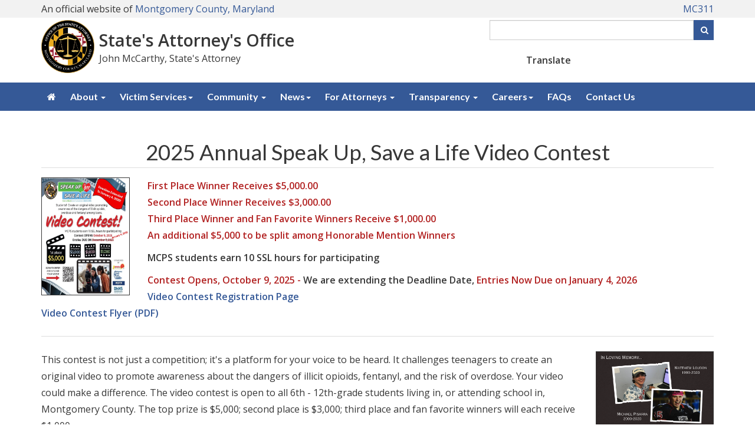

--- FILE ---
content_type: text/html; charset=utf-8
request_url: https://www.montgomerycountymd.gov/SAO/other/SpeakUpVideoContest.html
body_size: 11360
content:

<!DOCTYPE html>
<html xmlns="https://www.w3.org/1999/xhtml" lang="en" xml:lang="en">
<head id="ctl00_Head1"><title>
	Speak Up Save A Life Video Contest
</title><meta http-equiv="Content-Type" content="text/html; charset=utf-8" /><meta name="viewport" content="width=device-width, initial-scale=1.0" /><meta http-equiv="X-UA-Compatible" content="IE=Edge" />    
	<script async src="https://www.googletagmanager.com/gtag/js?id=G-K9STEFSE4V"></script>
	<link rel="stylesheet" href="https://cdnjs.cloudflare.com/ajax/libs/font-awesome/6.4.2/css/all.min.css" integrity="sha512-z3gLpd7yknf1YoNbCzqRKc4qyor8gaKU1qmn+CShxbuBusANI9QpRohGBreCFkKxLhei6S9CQXFEbbKuqLg0DA==" crossorigin="anonymous" referrerpolicy="no-referrer" /><link rel="stylesheet" href="//maxcdn.bootstrapcdn.com/font-awesome/4.4.0/css/font-awesome.min.css" />
    <script src="/_themeMCG/assets/js/jquery-3.5.1.min.js"></script>
    <script src="/_themeMCG/assets/js/bootstrap.min.js"></script>
	<script src="https://ssl.google-analytics.com/ga.js"></script>
    <link rel="stylesheet" href="/_themeMCG/assets/css/bootstrap.min.css" /><link href="/_themeMCG/assets/css/width-full.css" rel="stylesheet" title="default" /><link href="/_themeMCG/assets/css/animate.css" rel="stylesheet" title="default" /><link href="/_themeMCG/assets/css/style-mcg.css" rel="stylesheet" title="default" /><link href="/_themeMCG/assets/js/bxslider4.2.15/jquery.bxslider.min.css" rel="stylesheet" />
    <script src="/_themeMCG/assets/js/bxslider4.2.15/jquery.bxslider.min.js" type="text/javascript"></script>    
    <link href="/Common/Styles/mcgmain.css" rel="stylesheet" />        
    <script src="/Common/Scripts/GoogleAnalytics.js?vr=202310091126" type="text/javascript"></script>
	<script src="/Common/Scripts/gSearch.min.js?vr=1.0" type="text/javascript"></script>
    <link href="/Common/Styles/accessibility.css" rel="stylesheet" />   
	<script type="text/javascript">
    (function(){setTimeout(function(){var d=document,t='script',f=d.getElementsByTagName(t)[0],s=d.createElement(t);s.type='text/java'+t;s.async=true;s.src='//d2rnkf2kqy5m6h.cloudfront.net/vxc/YgTSADscSTiv2pdeQWvNEg/surveys.js?'+(new Date)/1;f.parentNode.insertBefore(s,f);},1);})();
    </script>
<meta name="keywords" /><meta name="description" content="2023 Student Video Contest Winners and Honorable Mentions" /></head>
<body>
    <div id="mcgpage">
        <a href="#mcgmaincontent" class="sr-only sr-only-focusable">Skip to main content</a>
		<style>
section .MCGCovidAlert {
               font-family: "Lato", sans-serif;
               color: inherit;
               font-weight: 400;
               line-height: 120%;
               padding: 15px;
               margin-bottom: 0;
}
section .MCGCovidAlert__msg1 {font-size: 2em; font-weight:800; margin-top:14px; margin-bottom:4px; }
section .MCGCovidAlert__msg2 {font-size: 1.2em;}
section .MCGCovidAlert .alert i {1.2em; margin-right: 5px;}
</style>
<!--
<section class="alert-royal text-center MCGCovidAlertalert" aria-label="County COVID-19 alert">
               <p class="MCGCovidAlert__msg1"><a href="https://montgomerycountymd.gov/covid19"><i class="fa fa-exclamation-circle"></i> COVID-19 Updates</a></p>                       
               <p class="MCGCovidAlert__msg2"><a href="https://montgomerycountymd.gov/covid19/vaccine/">Vaccine and Booster Information</a></p>
</section>
-->
    
    
    <!--<div class="alert alert-royal" style="text-align: center;margin-bottom:0px">
	<h2><a href="https://montgomerycountymd.gov/covid19" style="font-weight:600;"><i class="fa fa-exclamation-circle fa-4x"></i> COVID-19 Updates</a></h2>	 	
		<h5><a href="https://www.montgomerycountymd.gov/covid19-reopening">Reopening Guidelines</a></h5>
	</div>-->

        <div id="mcgheader" tabindex="-1">
            <link rel="stylesheet" type="text/css" href="/Common/Styles/mcg-colors.css">
<link rel="stylesheet" type="text/css" href="/Common/Styles/mcg-stylesheet.css">
<link rel="stylesheet" type="text/css" href="/Common/Styles/mcg-v2-template-transitional-styles.css">
<link rel="stylesheet" type="text/css" href="/Common/Styles/mcg-bootstrap-5.css">
<link rel="stylesheet" type="text/css" href="/Common/Styles/mcg-header-with-google-translate-widget.css">

<style>
/*====================================*/
/*=== STYLES SPECIFIC TO THIS SITE ===*/
/*====================================*/
.mcg-header-branding__text {line-height: 1.4;}
.mcg-header-branding__tagline {font-size: .7rem; display:block; font-weight: normal;}
@media (min-width: 992px) {
    .mcg-header-branding__tagline {font-size: 1rem;}

}

/* to avoid top nav wrapping */
@media (min-width: 992px) and (max-width: 1199px) { 
    #mcg-site-nav--links li {
        margin: 0 -3px;
    }
    #mcg-site-nav--links a {
        padding: 15px 8px;
    }
}

</style>


<!----- BEGIN HEADER ----->
<header class="mb-3" >

<section class="fluid-container mcg-bg-gray-1">
    <div class="container ">
        <div class="mcg-official-site py-1">
            <span class="hidden-xs">
                An official website of <a href="https://www.montgomerycountymd.gov/" target="_blank">Montgomery County, Maryland</a>
            </span>
            <span class="visible-xs">
                An official website of<br/> <a href="https://www.montgomerycountymd.gov/" target="_blank">Montgomery County, Maryland</a>
            </span>
            <span class="mcg-official-site__mc311"><a href="https://www.montgomerycountymd.gov/mc311" target="_blank">MC311</a></span>
            </span>
        </div>
    </div>
</section>

<div class="container">
    <div class="mcg-header-elements mt-1 mb-3">
        <!-- mcg-header-branding -->
        <div class="mcg-header-branding">
            <div class="mcg-header-branding__logo" id="mcgSiteLogo">            
                <img src="/SAO/Resources/Images/header/SAO-LOGO.png" alt="State's Attorney's Office seal">
            </div>
            <div class="mcg-header-branding__text" id="mcgSiteName">
                <a href="https://www.montgomerycountymd.gov/sao/index.html">State's Attorney's Office</a>
                <span class="mcg-header-branding__tagline">John McCarthy, State's Attorney</span>
            </div>
        </div>
    
        <!-- mcg-header-utilities -->
        <div class="mcg-header-utilities">
            <div class="hidden-md hidden-lg">
                <button type="button" id="hamburger-menu" class="mcg-mobile-header-icon" aria-label="open navigation and translation"  aria-controls="mcg-site-nav--links" aria-expanded="false">
                    <i class="fa fa-bars fa-fw" aria-hidden="true"></i><i aria-hidden="true" class="fa-solid fa-globe"></i>
                </button>
            </div>
            <!-- Keep this div empty for the Google custom search -->
            <div id="searchCustom"></div>
        </div>
    </div><!-- end class="mcg-header-elements -->
</div>

<!----- BEGIN TOP NAVIGATION ----->
<nav aria-label="Site" role="navigation" id="mcg-site-nav">
    <div class="container">
        <div id="slide-nav" class="slide-content slide-content--right">
            <button type="button" id="close" class="close-btn" aria-label="close navigation">&times;</button>
            <div class="mcg-header-translation-widget">
                <label class="me-1" for="translateID">Translate</label>
                <div id="google_translate_element"></div>
            </div>
    		<ul id="mcg-site-nav--links">
                <li class="hidden-xs hidden-sm"><a href="/sao/index.html" aria-label="State's Attorney's Office home"><i class="fa fa-home" aria-hidden="true"></i></a></li>
                <li class="hidden-md hidden-lg"><a href="/sao/index.html">State's Attorney's Office Home</a></li>
                <li class="dropdown">
                    <a href="#" class="dropdown-toggle" data-toggle="dropdown" role="button" aria-haspopup="true" aria-expanded="false">About <span class="caret"></span></a>
                      <ul class="dropdown-menu">
                            <li><a href="/sao/about/index.html" > Our Mission</a></li>
                            <li><a href="/sao/about/JohnMcCarthy.html" > Meet John McCarthy</a></li>
                            <li><a href="/sao/about/Deputies.html" > Executive Team</a></li>
                            <li><a href="/sao/units/districtcourtdivision.html"> District Court Division</a></li>
                            <li><a href="/sao/units/gangdivision.html"> Gang Division</a></li>
                            <li><a href="/sao/units/gunprosecution.html"> Gun Prosecution Unit</a></li>
                            <li><a href="/sao/units/felonytrialdivision.html"> Felony Trial Division</a></li>
                            <li><a href="/sao/units/juvenilecourt.html"> Juvenile Court Division</a></li>
                            <li><a href="/sao/units/specialprosecution.html"> Special Prosecution Division</a></li>
                            <li><a href="/sao/units/specialvictims.html"> Special Victims Division</a></li>
                      </ul>
                </li>
                <li class="dropdown">
                    <a href="#" class="dropdown-toggle" data-toggle="dropdown" role="button" aria-haspopup="true" aria-expanded="false">Victim Services<span class="caret"></span></a>
                      <ul class="dropdown-menu">
                            <li><a href="/sao/victim/index.html"> Victims Services Home</a></li>
                            <li><a href="/sao/victim/abused.html"> Abused Persons Program</a></li>
                            <li><a href="/sao/other/ccb.html"> Citizen Complaint Bureau</a></li>
                            <li><a href="/SAO/units/family/protectiveorders.html"> Protective & Peace Orders</a></li>
                            <li><a href="/sao/victim/vasap.html"> Victim Assistance Sexual Assault Program (VASAP)</a></li>
                            <li><a href="/sao/victim/vine.html"> Victim Information & Notification Everyday (VINE)</a></li>
                            <li><a href="https://www.montgomerycountymd.gov/SAO/units/family/sexoffenderregistery.html">Sex Offender Registry</a></li>
                      </ul>
                </li>      
                <li class="dropdown">
                    <a href="#" class="dropdown-toggle" data-toggle="dropdown" role="button" aria-haspopup="true" aria-expanded="false">Community <span class="caret"></span></a>
                        <ul class="dropdown-menu">
                            <li><a href="/sao/units/Community.html"> Community Outreach Programs</a></li>
                            <li><a href="/sao/other/integritydivision.html"> Conviction Integrity Division</a></li>
                            <li><a href="/sao/other/truancy.html"> Interagency Truancy</a></li>
                            <li><a href="/sao/other/PoliceAcademyTrainingProgram.html">Police Academy Training Program</a> </li>
                            <li><a href="/sao/other/truancyprogram.html">Truancy Prevention</a> </li>
                            <li><a href="/sao/other/drugcourt.html"> Drug Court</a></li>
                             <!-- mediation program no longer active<li><a href="/sao/other/mediation.html"> Mediation</a></li>-->
                            <li><a href="/sao/other/mentalhealthcourts.html"> Mental Health Court</a></li>
                            <!--<li><a href="/sao/other/teencourt.html"> Teen Court</a></li>-->
                        </ul>
                </li>
                <li class="dropdown">
                    <a href="#" class="dropdown-toggle" data-toggle="dropdown" role="button" aria-haspopup="true" aria-expanded="false">News<span class="caret"></span></a>
                        <ul class="dropdown-menu">
                            <li><a href="/sao/mediacenter/pressreleases.html">Press Releases</a></li>
                            <li><a href="/sao/mediacenter/newsarticles.html">In the News</a></li>
                            <li><a href="/sao/mediacenter/publicaffairs.html">Media Inquiries</a></li>
                            <li><a href="/sao/mediacenter/insideTheSAOPodcast.html">Podcast</a></li>
                        </ul>
                </li>
                <li class="dropdown">
                    <a href="#" class="dropdown-toggle" data-toggle="dropdown" role="button" aria-haspopup="true" aria-expanded="false">For Attorneys <span class="caret"></span></a>
                        <ul class="dropdown-menu">
                            <li><a href="/sao/discovery.html">Discovery Process</a></li>
                            <li><a href="/sao/other/discoveryrequests.html">eDiscovery</a></li>
                            <li><a href="/sao/other/ediscoverymanual.html">eDiscovery Manual</a></li>
                            <li><a href="/sao/other/tips.html">Viewing eDiscovery </a></li>

                        </ul>
                </li>
                <li class="dropdown">
                    <a href="#" class="dropdown-toggle" data-toggle="dropdown" role="button" aria-haspopup="true" aria-expanded="false">Transparency <span class="caret"></span></a>
                        <ul class="dropdown-menu">
                            <li><a href="/sao/transparency/index.html">Data Dashboard</a></li>
                          
                              
                        </ul>
                </li>
                <li class="dropdown">
                    <a href="#" class="dropdown-toggle" data-toggle="dropdown" role="button" aria-haspopup="true" aria-expanded="false">Careers<span class="caret"></span></a>
                        <ul class="dropdown-menu">
                            <li><a href="/sao/employment/index.html">Employment</a></li>
                            <li><a href="/sao/employment/internship.html">Internships</a></li>

                        </ul>
                </li>
                <li><a href="/sao/faq.html"> FAQs</a></li>
                <li><a href="/sao/contact/index.html"> Contact Us</a></li>
            </ul>
		</div>
    </div>
</nav>
<!----- END TOP NAVIGATION ----->

</header>
<!----- END HEADER ----->

<script>
     $(document).ready(function () {
         $("#searchCustom").googleSearchBox({ resultURL: "https://montgomerycountymd.gov/mcgresponsive/newsearch.html" });
         //$('#txtSearchbox').val('Enter keyword(s) or phrase')
         //Clear the default value when input box is in focus.
         $('input:text').focus(function () {
             $(this).val('');
         });

         // replace Search text on button with magnifier icon
         $("#btnSearchBox").html('<i class="fa fa-search" aria-hidden="true"></i><span class="sr-only">Search</span>');
     });
</script>

        </div>
        <div id="mcgmenu">
            <!-- MenuBar -->
        </div>        
            <div id="mcgcontentheader">
                
                <!-- section class="margin-top;" -->
  <!-- header class="main-header" --> 
  <center>
     <div class="container">
        <!-- <a href="/sao" class="page-title"><img src="/sao/resources/images/responsive/header.png" width="1022"></a> -->
     </div>
  </center>
  <!-- /header -->
<!-- /section -->


            </div>
			<div id="mcgmaincontent" role="main" tabindex="-1">
				
				<script type="text/javascript">
    (function(c,l,a,r,i,t,y){
        c[a]=c[a]||function(){(c[a].q=c[a].q||[]).push(arguments)};
        t=l.createElement(r);t.async=1;t.src="https://www.clarity.ms/tag/"+i;
        y=l.getElementsByTagName(r)[0];y.parentNode.insertBefore(t,y);
    })(window, document, "clarity", "script", "q5sm1jv3jl");
</script>
<div class="container">
<h1 style="text-align: center;">2025 Annual Speak Up, Save a Life Video Contest</h1>

<p><img alt="Speak Up Save a Life Video Contest Logo" class="media-object img-responsive" src="/SAO/Resources/Images/2026%20Speak%20Up%20Video%20Contest%20Logo.jpg" style="width: 150px; height: 200px; margin-right: 30px; border-width: 1px; border-style: solid; float: left;" /> <span style="color:#B22222;"> <strong> <span style="font-size:16px;">First Place Winner Receives $5,000.00<br />
Second Place Winner Receives $3,000.00<br />
Third Place Winner and Fan Favorite Winners Receive $1,000.00 </span><br />
<span style="font-size:16px;"> <span data-olk-copy-source="MessageBody">An additional $5,000 to be split among Honorable Mention Winners</span> </span> </strong> </span></p>

<p><strong><span style="font-size:16px;">MCPS students earn 10 SSL hours for participating</span> </strong></p>

<p><span style="color:#B22222;"> <strong> <span style="font-size:16px;"></span> </strong> </span></p>
<span style="font-size:16px;"> <span style="color:#B22222;"> <strong>Contest Opens, October 9, 2025 - </strong></span><strong>We are extending the Deadline Date,</strong><span style="color:#B22222;"><strong> Entries Now Due on January 4, 2026</strong></span></span>

<p><span style="font-size:16px;"><a href="https://docs.google.com/forms/d/e/1FAIpQLSd58K0TJeT8-G96adh2uogbUqianxQ-a2RIj-xWa_dlneXmPg/closedform?pli=1" target="_blank"><strong>Video Contest Registration Page<br />
<a href="/SAO/Resources/Files/2026%20Speak%20Up%20Save%20A%20Life%20Video%20Contest%20Flyer.pdf" target="_blank">V</a></strong></a><strong><a href="/SAO/Resources/Files/2026%20Speak%20Up%20Save%20A%20Life%20Video%20Contest%20Flyer.pdf" target="_blank">ideo Contest Flyer (PDF)</a></strong></span></p>
<span style="font-size:16px;"> </span>

<hr /><span style="font-size:16px;"> </span>

<p><span style="font-size:16px;"><img alt="image of overdose victim in loving memory" class="media-object img-responsive" src="/SAO/Resources/Images/InLovingMemory(1).png" style="width: 200px; height: 150px; margin-left: 30px; border-width: 1px; border-style: solid; float: right;" /> This contest is not just a competition; it&#39;s a platform for your voice to be heard. It challenges teenagers to create an original video to promote awareness about the dangers of illicit opioids, fentanyl, and the risk of overdose. Your video could make a difference. The video contest is open to all 6th - 12th-grade students living in, or attending school in, Montgomery County. The top prize is $5,000; second place is $3,000; third place and fan favorite winners will each receive $1,000.&nbsp;</span></p>

<div>&bull;<span style="white-space:pre"> </span>All submissions must have a title.</div>

<div>&bull;<span style="white-space:pre"> </span>All submissions must be in either English or Spanish.</div>

<div>&bull;<span style="white-space:pre"> </span>All submissions must be 50-70 seconds in length.</div>

<div>&bull;<span style="white-space:pre"> </span>All submissions must address at least one of the following as it relates to illegal drug use:

<ul>
	<li>Statistics or factual information about opioids, drug abuse, overdose, accidental overdose, and/or fentanyl.</li>
	<li>Impact of peer pressure or mental health issues.</li>
	<li>Examples of healthy choices when it comes to avoiding the use of illegal drugs.</li>
	<li>Bystander intervention (i.e., seeking help from a trusted adult, Naloxone, the Good Samaritan Law)</li>
</ul>

<div>&bull;<span style="white-space:pre"> </span>All submissions must include the visual link knowtherisksmc.org or the QR code and logo as a resource.</div>

<div>&bull;<span style="white-space:pre"> </span>Submissions may NOT include ANY copyrighted music, audio/video clips, characters, logos, or other protected material. Videos may consist of music only if it is considered &ldquo;open source&rdquo; music, or if it is composed and played by a student (or students) in the group.</div>

<div>&bull;<span style="white-space:pre"> </span>**Video entries including illegal items, inappropriate language, or illustrating the use of needles/syringes, a violent or graphic overdose, or violence in general will not be accepted.**</div>
</div>

<p><span style="font-size:16px;"><span style="font-weight: 700; color: rgb(55, 55, 55); font-size: 16px;">Sponsored by: The Good Samaritan Fund and <a href="https://magnoliacompanies.com/" style="text-decoration-line: underline;" target="_blank">The Magnolia Companies</a></span>, in honor of two young Montgomery County residents lost to fentanyl: Michael Pisarra and Matthew Loudon. The Magnolia Companies is a local organization dedicated to promoting health and wellness in our community, and is also in partnership with&nbsp;MCPS, MCCPTA, and DHHS, all of whom are committed to supporting initiatives that raise awareness about the dangers of opioids&nbsp;and fentanyl. <span style="font-weight: 700; color: rgb(55, 55, 55); font-size: 16px;"></span> </span></p>
<span style="font-size:16px;"> </span>

<hr /><span style="font-size:16px;"> </span>

<h3><span style="font-size:16px;">2024 Video Contest Winners</span></h3>
<span style="font-size:16px;"> </span>

<p><span style="font-size:16px;">We received more than 600 entries in 2024. At the awards ceremony, The Good Samaritan Fund surprised students who created 10 &ldquo;honorable mention&rdquo; videos with $500 prizes.</span></p>
<span style="font-size:16px;"> <!--///////////////////////////////////////////////////////////////////--> <!--///////////////////////////////////////////////////////////////////--> <!--///////////////////////////////////////////////////////////////////--> </span>

<div class="row">
<div class="mcg-bootstrap5 container">
<div class="row row-cols-1 row-cols-sm-2 row-cols-md-4">
<div class="col mt-3"><span style="font-size:16px;"><iframe allowfullscreen="" class="img-responsive" frameborder="0" height="165" src="https://www.youtube.com/embed/PE3KptGzJVU" title="1st Place Winner - 2024  " width="240"></iframe> <strong>1st Place Winner and Fan Favorite $4,750.00 Cash Prize</strong><br />
<span> You Have One Life, Not Nine By: Erol Kalayoglu &amp; Zachary Carter, Montgomery Blair High School </span> </span></div>

<div class="col mt-3"><span style="font-size:16px;"><iframe allowfullscreen="" class="img-responsive" frameborder="0" height="165" src="https://www.youtube.com/embed/L5NtQtBN0Uk" title="2st Place Winner - 2024  " width="240"></iframe> <strong>2nd place Winner of $2000.00 Cash Prize</strong><br />
<span> The 2MG Killer, By TJ Lau, Julius West Middle School </span> </span></div>

<div class="col mt-3"><span style="font-size:16px;"><iframe allowfullscreen="" class="img-responsive" frameborder="0" height="165" src="https://www.youtube.com/embed/WHcd2XeqsoM" title="3st Place Winner - 2024  " width="240"></iframe> <strong>3rd Place Winner of $750.00 Cash Prize</strong><br />
<span> Protect A Friend, By: Sully Dettleff &amp; Thomas Cooney, The Heights School </span> </span></div>

<div class="col mt-3"><span style="font-size:16px;"><iframe allowfullscreen="" class="img-responsive" frameborder="0" height="165" src="https://www.youtube.com/embed/PHOKazc1Fjg" title="Honorable Mention Winner 2024" width="240"></iframe> <strong>Honorable Mention $500.00 Cash Prize</strong><br />
<span> Just Some Pills, Right? By: Chloe Baczkowski, Lea Laraque, Hannah Dufour, and Holly Wagner, North Bethesda Middle School </span> </span></div>

<div class="col mt-3"><span style="font-size:16px;"><iframe allowfullscreen="" class="img-responsive" frameborder="0" height="165" src="https://www.youtube.com/embed/J1qZdAdGsyE" title="Honorable Mention Winner 2024  " width="240"></iframe> <strong>Honorable Mention $500.00 Cash Prize</strong><br />
<span> You Are Not A Burden, By: Ahura Ahmadi, Quince Orchard High School </span> </span></div>

<div class="col mt-3"><span style="font-size:16px;"><iframe allowfullscreen="" class="img-responsive" frameborder="0" height="165" src="https://www.youtube.com/embed/IMBSUS3d5xw" title="Honorable Mention Winner 2024" width="240"></iframe> <strong>Honorable Mention $500.00 Cash Prize</strong><br />
<span> Last Breath, By Roman Stemp and Victoria Regachuelo, Montgomery Blair High School </span> </span></div>

<div class="col mt-3"><span style="font-size:16px;"><iframe allowfullscreen="" class="img-responsive" frameborder="0" height="165" src="https://www.youtube.com/embed/UazYU1lAgu0" title="Honorable Mention Winner 2024" width="240"></iframe> <strong>Honorable Mention $500.00 Cash Prize</strong><br />
<span> One Is All It Takes, By: Sam Bringman, Eli Hotchkiss, Cyrus Froozan, Braxton Thornburgh, and Jordan Alexiev, Walter Johnson High School </span> </span></div>

<div class="col mt-3"><span style="font-size:16px;"><iframe allowfullscreen="" class="img-responsive" frameborder="0" height="165" src="https://www.youtube.com/embed/6hxRNS8adSQ" title="Honorable Mention Winner 2024" width="240"></iframe> <strong>Honorable Mention $500.00 Cash Prize</strong><br />
<span> Just One, By: Ahrin Letoureau, Ryan Heminsley, and Meher Parsinni, Walter Johnson High School </span> </span></div>

<div class="col mt-3"><span style="font-size:16px;"><iframe allowfullscreen="" class="img-responsive" frameborder="0" height="165" src="https://www.youtube.com/embed/L-_VEw5ogY4" title="Honorable Mention Winner 2024" width="240"></iframe> <strong>Honorable Mention $500.00 Cash Prize</strong><br />
<span> Help Without Fear, By Penelope Maria Sales Knight, Cabin John Middle School </span> </span></div>

<div class="col mt-3"><span style="font-size:16px;"><iframe allowfullscreen="" class="img-responsive" frameborder="0" height="165" src="https://www.youtube.com/embed/wMQuPsaLKsU" title="Honorable Mention Winner 2024" width="240"></iframe> <strong>Honorable Mention $500.00 Cash Prize</strong><br />
<span> One Heart Half Beating, By Mary Gillon and Maeve Stillman, St. John&rsquo;s College High School </span> </span></div>

<div class="col mt-3"><span style="font-size:16px;"><iframe allowfullscreen="" class="img-responsive" frameborder="0" height="165" src="https://www.youtube.com/embed/arCiI12AoMQ" title="Honorable Mention Winner 2024" width="240"></iframe> <strong>Honorable Mention $500.00 Cash Prize</strong><br />
<span> Don&#39;t Do Drugs For Those You Love And Inner Child, By: Helena Bedran Naumann, Maya Cohen, and Frederico Rodriguez, Walt Whitman High School </span> </span></div>

<div class="col mt-3"><span style="font-size:16px;"><iframe allowfullscreen="" class="img-responsive" frameborder="0" height="165" src="https://www.youtube.com/embed/ovlRqzSKfy4" title="Honorable Mention Winner 2024" width="240"></iframe> <strong>Honorable Mention $500.00 Cash Prize</strong><br />
<span> Gambling With Life, By Luke Picoult, Richard Montgomery High School </span> </span></div>

<div class="col mt-3"><span style="font-size:16px;"><iframe allowfullscreen="" class="img-responsive" frameborder="0" height="165" src="https://www.youtube.com/embed/vD4gelSpSos" title="Honorable Mention Winner 2024" width="240"></iframe> <strong>Honorable Mention $500.00 Cash Prize</strong><br />
<span> Find True Resilience, By Nathalie Gomez Aguilar and Leidis Gutierrez Granado, Wheaton and Kennedy High Schools </span> </span></div>
</div>
</div>
</div>
<span style="font-size:16px;"> <!--///////////////////////////////////////////////////////////////////--> <!--///////////////////////////////////////////////////////////////////--> <!--///////////////////////////////////////////////////////////////////--> </span>

<hr /><span style="font-size:16px;"> </span>

<h2 style="line-height: 18.9091px; list-style-type: none;"><span style="font-size:16px;"><span style="font-size: 20px;"> <span style="font-weight: 700;">Speak Up, Save a Life 2023 Student Video Contest Winners and Honorable Mentions:</span> </span> </span></h2>
<span style="font-size:16px;"> </span>

<div class="media"><span style="font-size:16px;"><a class="pull-left" href="#"><embed allow="accelerometer; autoplay; clipboard-write; encrypted-media; gyroscope; picture-in-picture; web-share" allowfullscreen="" frameborder="0" height="200" src="https://www.youtube.com/embed/dNiPpsHtdzQ" title="Speak Up, Save a Life 2023 Student Video Contest 1st Place winner and Fan Favorite:" width="300"></embed> </a> </span>

<div class="media-body">
<h3 style="line-height: 18.9091px; list-style-type: none;"><span style="font-size:16px;"><span style="font-size:18px;"> <span style="font-weight: 700;">1st Place and Fan Favorite:</span> </span> </span></h3>

<div style="line-height: 18.9091px; list-style-type: none;"><span style="font-size:16px;">&ldquo;Dangers of Fentanyl - Forever 16&rdquo; &ndash; Jabea Ewane, Steven Santiago, Thomas Pettit (Watkins Mill High School)</span></div>
</div>
<span style="font-size:16px;"> </span></div>
<span style="font-size:16px;"> </span>

<div class="media"><span style="font-size:16px;"><a class="pull-left" href="#"><embed allow="accelerometer; autoplay; clipboard-write; encrypted-media; gyroscope; picture-in-picture; web-share" allowfullscreen="" frameborder="0" height="200" src="https://www.youtube.com/embed/FWDJGuqEkUU" title="Speak Up, Save a Life 2023 Student Video Contest 2nd Place Winner" width="300"></embed> </a> </span>

<div class="media-body">
<h3 style="line-height: 18.9091px; list-style-type: none;"><span style="font-size:16px;"><span style="font-size:18px;"> <span style="font-weight: 700;">2nd Place:</span> </span> </span></h3>

<div style="line-height: 18.9091px; list-style-type: none;"><span style="font-size:16px;">&ldquo;I&rsquo;ll Never Tell&rdquo; &ndash; Elessar Issenberg (Northwood High School)</span></div>
</div>
<span style="font-size:16px;"> </span></div>
<span style="font-size:16px;"> </span>

<div class="media"><span style="font-size:16px;"><a class="pull-left" href="#"><embed allow="accelerometer; autoplay; clipboard-write; encrypted-media; gyroscope; picture-in-picture; web-share" allowfullscreen="" frameborder="0" height="200" src="https://www.youtube.com/embed/0sS9tVfEnLI" title="Speak Up, Save a Life 2023 Student Video Contest 3rd Place Winner" width="300"></embed> </a> </span>

<div class="media-body">
<h3 style="line-height: 18.9091px; list-style-type: none;"><span style="font-size:16px;"><span style="font-size:18px;"> <span style="font-weight: 700;">3rd Place:</span> </span> </span></h3>

<div style="line-height: 18.9091px; list-style-type: none;"><span style="font-size:16px;">&ldquo;Learn the Facts about Teen Drug Abuse&rdquo; - Jasper Chen (Thomas W. Pyle Middle School)</span></div>
</div>
<span style="font-size:16px;"> </span></div>
<span style="font-size:16px;"> </span>

<div class="media"><span style="font-size:16px;"><a class="pull-left" href="#"><embed allow="accelerometer; autoplay; clipboard-write; encrypted-media; gyroscope; picture-in-picture; web-share" allowfullscreen="" frameborder="0" height="200" src="https://www.youtube.com/embed/toeyN6ldB9E" title="Speak Up, Save a Life 2023 Student Video Contest Honorable Mention" width="300"></embed> </a> </span>

<div class="media-body">
<h3 style="line-height: 18.9091px; list-style-type: none;"><span style="font-size:16px;"><span style="font-size:18px;"> <span style="font-weight: 700;">Honorable Mention:</span> </span> </span></h3>

<div style="line-height: 18.9091px; list-style-type: none;"><span style="font-size:16px;">&ldquo;Bear Witness&rdquo;&ndash;Kaia Koumoutseas, Leonardo Ramos (Col. Zadok Magruder High School)</span></div>
</div>
<span style="font-size:16px;"> </span></div>
<span style="font-size:16px;"> </span>

<div class="media"><span style="font-size:16px;"><a class="pull-left" href="#"><embed allow="accelerometer; autoplay; clipboard-write; encrypted-media; gyroscope; picture-in-picture; web-share" allowfullscreen="" frameborder="0" height="200" src="https://www.youtube.com/embed/qQfrPjhmuOA" title="Speak Up, Save a Life 2023 Student Video Contest Honorable Mention" width="300"></embed> </a> </span>

<div class="media-body">
<h3 style="line-height: 18.9091px; list-style-type: none;"><span style="font-size:16px;"><span style="font-size:18px;"> <span style="font-weight: 700;">Honorable Mention:</span> </span> </span></h3>

<div style="line-height: 18.9091px; list-style-type: none;"><span style="font-size:16px;">&ldquo;Raising Awareness, Saving Futures: The Dangers of Fentanyl&rdquo; &ndash;Jeremiah Washington (Paint Branch High School)</span></div>
</div>
<span style="font-size:16px;"> </span></div>
<span style="font-size:16px;"> </span>

<p style="line-height: 18.9091px;">&nbsp;</p>
<span style="font-size:16px;"><br />
If you have questions about the contest, please email <span style="font-weight: 700;"> <a href="/cdn-cgi/l/email-protection#cd9e8c82a4a3aba28da0a2a3b9aaa2a0a8bfb4aea2b8a3b9b4a0a9e3aaa2bbf2beb8afa7a8aeb9f09ebda8aca6e8fffd98bde8fffd9ba4a9a8a2e8fffd8ea2a3b9a8beb9"><span class="__cf_email__" data-cfemail="9dcedcd2f4f3fbf2ddf0f2f3e9faf2f0f8efe4fef2e8f3e9e4f0f9b3faf2eb">[email&#160;protected]</span></a> </span> </span></div>

			</div>
            <div id="mcgcontentfooter">
                
                <!-- SiteFooter -->

<!--<section class="container text-center mt-3">-->

<style media="all" type="text/css">/* ===== FOOTER ===== */.footer {    color: #2a4e7c;    padding: 20px 0;    font-family: Arial, sans-serif;}/* Container layout */.footer-container {    display: flex;    flex-wrap: wrap;    max-width: 1200px;    margin: auto;}/* Individual columns */.footer-column {    padding: 15px;    min-width: 180px;}/* Titles */.footer-title {    color: black;    margin-bottom: 12px;    font-size: 18px;    font-weight: bold;}/* Lists */.footer-list {    list-style: none;    padding: 0;    margin: 0;}.footer-list li {    margin-bottom: 6px;}.footer-list a {    text-decoration: none;    color: #2a4e7c;    font-weight: 500;}.footer-list a:hover {    color: #003366;    text-decoration: underline;}/* Profile section */.footer-profile {    text-align: center;}.footer-profile-img {    width: 120px;    height: 110px;    object-fit: cover;    display: block;    margin: 0 auto 12px;}.footer-profile-text {    margin-bottom: 10px;    color: black;}/* Background */.color {    background:white;}/* Vertical divider - improved */.v {    border-left: 1px solid #b3b3b3;}/* Responsive */@media (max-width: 768px) {    .footer-container {        flex-direction: column;        text-align: center;    }    .footer-column {        border-left: none !important;        border-top: 1px solid #ccc;        padding-top: 20px;    }    .footer-column:first-child {        border-top: none;    }}
</style>
<hr>
<div class="color">
    <div class="container">
        <div class="row">
            <footer role="contentinfo" class="footer">
                <div class="footer-container">
                    <!-- Profile -->
                    <div class="footer-column col-md-2 footer-profile">
                        <p class="footer-profile-text">
                            <img alt="Image of State's Attorney John McCarthy" class="footer-profile-img" src="/SAO/Resources/Images/StatesAttorneyJohnMcCarthy.png" /> State's Attorney John McCarthy
                        </p>
                        <ul class="footer-list">
                            <li>
                                <a href="https://www.montgomerycountymd.gov/sao/about/JohnMcCarthy.html">Meet John McCarthy</a>
                            </li>
                        </ul>
                    </div>
                    <!-- Stay Informed -->
                    <div class="footer-column col-md-2">
                        <h4 class="footer-title">Stay Informed</h4>
                        <ul class="footer-list">
                            <li>
                                <a href="https://www.montgomerycountymd.gov/sao/about/index.html">Our Mission</a>
                            </li>
                            <li>
                                <a href="https://www.montgomerycountymd.gov/sao/mediacenter/pressreleases.html">Press Release</a>
                            </li>
                            <li>
                                <a href="hhttps://www.montgomerycountymd.gov/sao/mediacenter/newsarticles.html">In the News</a>
                            </li>
                            <li>
                                <a href="https://www.montgomerycountymd.gov/sao/mediacenter/publicaffairs.html">Media Inquiries</a>
                            </li>
                            <li>
                                <a href="https://www.montgomerycountymd.gov/sao/mediacenter/insideTheSAOPodcast.html">Podcast</a>
                            </li>
                            <li>
                                <a href="https://www.montgomerycountymd.gov/sao/transparency/index.html">Data Dashboard</a>
                            </li>
                        </ul>
                    </div>
                    <!-- For Attorneys -->
                    <div class="footer-column col-md-2">
                        <h4 class="footer-title">For Attorneys</h4>
                        <ul class="footer-list">
                            <li>
                                <a href="https://www.montgomerycountymd.gov/sao/discovery.html">Discovery Process</a>
                            </li>
                            <li>
                                <a href="https://www.montgomerycountymd.gov/sao/other/discoveryrequests.html">eDiscovery</a>
                            </li>
                            <li>
                                <a href="https://www.montgomerycountymd.gov/sao/other/ediscoverymanual.html">eDiscovery Manual</a>
                            </li>
                            <li>
                                <a href="https://www.montgomerycountymd.gov/sao/other/tips.html">Viewing eDiscovery</a>
                            </li>
                        </ul>
                    </div>
                    <!-- Careers -->
                    <div class="footer-column col-md-2">
                        <h4 class="footer-title">Careers</h4>
                        <ul class="footer-list">
                            <li>
                                <a href="https://www.montgomerycountymd.gov/sao/employment/index.html">Employment</a>
                            </li>
                            <li>
                                <a href="https://www.montgomerycountymd.gov/sao/employment/internship.html">Internship</a>
                            </li>
                        </ul>
                    </div>
                    <!-- Location -->
                    <div class="footer-column col-md-4">
                        <h4 class="footer-title">Location</h4>
                        <p class="footer-profile-text">State's Attorney's Office
                            <br />
50 Maryland Avenue, 5th Floor, North Tower
                            <br />
Rockville, MD 20850
                            <br />
Office: (240) 777-7300 | Fax: (240) 777-7413
                            <br />
Email: 
                            <a href="/cdn-cgi/l/email-protection#d6a5a2b7a2b3a5f8b7a2a2b9a4b8b3af96bbb9b8a2b1b9bbb3a4afb5b9a3b8a2afbbb2f8b1b9a0"> <span class="__cf_email__" data-cfemail="e4979085908197ca8590908b968a819da4898b8a90838b8981969d878b918a909d8980ca838b92">[email&#160;protected]</span> </a>
                            <br />
Office Hours: Monday–Friday, 8:00 AM to 5:00 PM
                        </p>
                    </div>
                </div>
            </footer>
        </div>
    </div>
</div>



<!--</section>-->

<!--====================-->
<!-- INSERT JAVASCRIPT  -->
<!--====================-->

<!-- for MCG slide out menu -->
<script data-cfasync="false" src="/cdn-cgi/scripts/5c5dd728/cloudflare-static/email-decode.min.js"></script><script src="/common/Scripts/mcg-slide-out-menu.js"></script>


<!-- for Google Translate widget -->
<script>
    function googleTranslateElementInit() {
        new google.translate.TranslateElement({
            pageLanguage: 'en',
            layout: google.translate.TranslateElement.InlineLayout.VERTICAL
        },
        'google_translate_element');
    }
    
    // Give the language widget label tag an ID to use
    setTimeout(function () { jQuery(".goog-te-combo").attr("id", "translateID"); }, 1000);
    // Update the language widget's aria-label
    setTimeout(function () { jQuery(".goog-te-combo").attr("aria-label", "language"); }, 1000);
</script>
<script src="//translate.google.com/translate_a/element.js?cb=googleTranslateElementInit"></script>
<style>
#googleLabel {display: none;}
.goog-te-gadget { color: transparent !important; }
</style>

            </div>
        
        <div id="mcgfooter">
            <style>
#googleLabel,
#googleLabel label {font-weight: 400;}

.goog-te-gadget {color: #373737;}
.goog-logo-link, .goog-logo-link:link, .goog-logo-link:visited, .goog-logo-link:hover, .goog-logo-link:active {
    color: #FFF;
}
.goog-te-combo option {
    color: #373737 !important;
    background-color: #fff !important;
}

#copyright > a {text-decoration: underline;}
</style>

<footer>
<div id="footer-widgets">
<div class="container">
<div class="row">
<div class="col-md-3">
<h6 class="h4 footer-widget-title">eSubscription</h6>
<form action="https://public.govdelivery.com/accounts/MDMONTGOMERY/subscribers/qualify"  id="GD-snippet-form" method="post">
<div class="input-group">
<input type="hidden" id="Hidden1" name="subscription_type" value="email" />
<label for="email"><span class="sr-only">Email</span></label>
<input class="form-control" placeholder="Email Address" type="text" id="email" name="email"  /> <span class="input-group-btn"><button class="btn btn-ar btn-primary" name="commit" type="submit" value="Submit">Subscribe</button> </span></div>
<p>Sign up for a newsletter or update your subscription preferences.</p></form>
<!--<h4 class="footer-widget-title"><a href="http://montgomerycountymd.gov/awards">Awards</a></h4>
<span><a href="http://montgomerycountymd.gov/awards"><img src="https://montgomerycountymd.gov/mcg/Resources/Images/awards/awards_footer_2018.png" class="img-responsive" alt="2018 tech savvy county award and digital counties survey award logo"></a></span>-->
</div>


<div class="col-md-3">
<h6 class="h4 footer-widget-title">Stay Informed</h6>

<ul class="list-unstyled">
    <li><a href="https://montgomerycountymd.gov/awards">Awards</a></li>
    <li><a href="https://montgomerycountymd.gov/contact">Contact Us</a></li>
	<li><a href="https://montgomerycountymd.gov/ccm">County Cable Montgomery</a></li>
	<li><a href="https://montgomerycountymd.gov/socialmedia">Social Media Directory</a></li>
    <!--<li><a href="https://montgomerycountymd.gov/podcasts">County Podcasts</a></li>-->
    <li><a href="https://www.montgomerycountymd.gov/careers">Employment Opportunities</a></li>
    <li><a href="https://www2.montgomerycountymd.gov/mcgportalapps/SearchPhoneBook.aspx">Employee Directory</a></li>
</ul>
</div>

<div class="col-md-3">
<h6 class="h4 footer-widget-title">Policies</h6>

<ul class="list-unstyled">
	<li><a href="https://montgomerycountymd.gov/privacy">Privacy Policy </a></li>
	<li><a href="https://montgomerycountymd.gov/user_rights">User Rights </a></li>
	<li><a href="https://montgomerycountymd.gov/accessibility">Accessibility</a></li>
	<li><a href="https://montgomerycountymd.gov/translate">Language Translations</a></li>
	<li><a href="https://montgomerycountymd.gov/socialmediapolicy">Social Media</a></li>
	<li><a href="https://montgomerycountymd.gov/code">County Code</a></li>
    
</ul>
</div>

<div class="col-md-3">
<h6 id="googleLabel" class="h4 footer-widget-title"><label for="translateID"><a name="translate"></a>Translation</label></h6>
<span class="sr-only">The Google Translate Tool is displayed dynamically on Montgomery County web pages using a Google javascript function. The function is used to translate County web pages into different languages. However, the Google function displays a drop-down menu form field (with no label) and a Google logo image which has no alt tag. Google is aware of this issue. </span>

<div id="google_translate_element"></div>
<script>        function googleTranslateElementInit() {                    new google.translate.TranslateElement({                        pageLanguage: 'en',                        layout: google.translate.TranslateElement.InlineLayout.VERTICAL                    }, 'google_translate_element');                }            </script><script src="//translate.google.com/translate_a/element.js?cb=googleTranslateElementInit"></script></div>
</div>
</div>
<script>
        setTimeout(function () { jQuery(".goog-te-combo").attr("id", "translateID"); }, 1000);
</script>

<div class="text-center" id="copyright" style="font-size:1em; letter-spacing: 2px; padding-top: 8px;">Copyright 2025 <a href="https://www.montgomerycountymd.gov/">Montgomery County Government</a> - All Rights Reserved.</div>
</div>
</footer>
        </div>
        <div id="back-top">
            <a href="#mcgheader" title="Scroll to top" accesskey="1"><i class="fa fa-chevron-up"><span class="sr-only">Go Top</span></i></a>	    
        </div>
    </div>    
    <script src="/Common/Scripts/mcgcms.js" type="text/javascript"></script>
    <script>
        $("#back-top").hide();
        $(function () {
            $(window).scroll(function () {
                if ($(this).scrollTop() > 100) {
                    $('#back-top').fadeIn();
                } else {
                    $('#back-top').fadeOut();
                }
            });
            $('#back-top a').click(function () {
                $('body,html').animate({
                    scrollTop: 0
                }, 500);
                return false;
            });
        });
     $(window).on('load', function () {
			 $('ul.dropdown-menu [data-toggle=dropdown]').on('click', function(event) {
					event.preventDefault(); 
					event.stopPropagation(); 
					$(this).parent().siblings().removeClass('open');
					$(this).parent().toggleClass('open');
		});
 	});
    </script>    

	
<script defer src="https://static.cloudflareinsights.com/beacon.min.js/vcd15cbe7772f49c399c6a5babf22c1241717689176015" integrity="sha512-ZpsOmlRQV6y907TI0dKBHq9Md29nnaEIPlkf84rnaERnq6zvWvPUqr2ft8M1aS28oN72PdrCzSjY4U6VaAw1EQ==" data-cf-beacon='{"version":"2024.11.0","token":"0596c65cc7c0464b9055ce279a5c4d00","server_timing":{"name":{"cfCacheStatus":true,"cfEdge":true,"cfExtPri":true,"cfL4":true,"cfOrigin":true,"cfSpeedBrain":true},"location_startswith":null}}' crossorigin="anonymous"></script>
</body>
</html>
